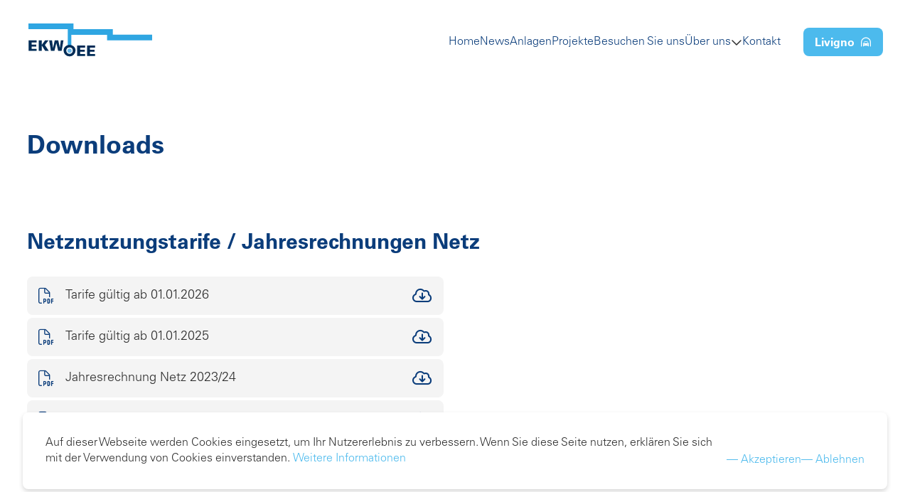

--- FILE ---
content_type: text/html; charset=UTF-8
request_url: https://www.ekwstrom.ch/downloads
body_size: 7782
content:
<!DOCTYPE html>
<html lang="de" dir="ltr" prefix="content: http://purl.org/rss/1.0/modules/content/  dc: http://purl.org/dc/terms/  foaf: http://xmlns.com/foaf/0.1/  og: http://ogp.me/ns#  rdfs: http://www.w3.org/2000/01/rdf-schema#  schema: http://schema.org/  sioc: http://rdfs.org/sioc/ns#  sioct: http://rdfs.org/sioc/types#  skos: http://www.w3.org/2004/02/skos/core#  xsd: http://www.w3.org/2001/XMLSchema# ">
<head>
  <meta charset="utf-8" />
<meta name="Generator" content="Drupal 9 (https://www.drupal.org)" />
<meta name="MobileOptimized" content="width" />
<meta name="HandheldFriendly" content="true" />
<meta name="viewport" content="width=device-width, initial-scale=1.0" />
<link rel="icon" href="/themes/custom/ekw/favicon.ico" type="image/vnd.microsoft.icon" />
<link rel="alternate" hreflang="de" href="https://www.ekwstrom.ch/downloads" />
<link rel="canonical" href="https://www.ekwstrom.ch/downloads" />
<link rel="shortlink" href="https://www.ekwstrom.ch/node/27" />
<script src="/sites/default/files/google_tag/google_tag_manager/google_tag.script.js?t8ntmx" defer></script>

    <title>Downloads | Engadiner Kraftwerke</title>
    <meta name="viewport" content="width=device-width, initial-scale=1.0">
    <script src="https://cdnjs.cloudflare.com/ajax/libs/Chart.js/2.5.0/Chart.js"></script>
    <link rel="preconnect" href="https://www.googletagmanager.com">
    <link rel="preload" href="/themes/custom/ekw/fonts/05a79c4b-9e9d-46e4-9d4b-610be05371c4.woff" as="font" type="font/woff" crossorigin />
    <link rel="preload" href="/themes/custom/ekw/fonts/8a711a0d-3f17-4bfe-887b-6229858332b3.woff2" as="font" type="font/woff2" crossorigin />
    <link rel="preload" href="/themes/custom/ekw/fonts/be036722-04bf-4866-b4c2-141ab9b2bf90.woff" as="font" type="font/woff" crossorigin />
    <link rel="preload" href="/themes/custom/ekw/fonts/fccb03f1-1b0d-4b49-b44f-f66b2cd4b6dc.woff2" as="font" type="font/woff2" crossorigin />
    <link rel="stylesheet" media="all" href="/core/assets/vendor/normalize-css/normalize.css?t8ntmx" />
<link rel="stylesheet" media="all" href="/core/misc/normalize-fixes.css?t8ntmx" />
<link rel="stylesheet" media="all" href="/modules/contrib/ajax_loader/css/throbber-general.css?t8ntmx" />
<link rel="stylesheet" media="all" href="/core/modules/system/css/components/ajax-progress.module.css?t8ntmx" />
<link rel="stylesheet" media="all" href="/core/modules/system/css/components/align.module.css?t8ntmx" />
<link rel="stylesheet" media="all" href="/core/modules/system/css/components/autocomplete-loading.module.css?t8ntmx" />
<link rel="stylesheet" media="all" href="/core/modules/system/css/components/fieldgroup.module.css?t8ntmx" />
<link rel="stylesheet" media="all" href="/core/modules/system/css/components/container-inline.module.css?t8ntmx" />
<link rel="stylesheet" media="all" href="/core/modules/system/css/components/clearfix.module.css?t8ntmx" />
<link rel="stylesheet" media="all" href="/core/modules/system/css/components/details.module.css?t8ntmx" />
<link rel="stylesheet" media="all" href="/core/modules/system/css/components/hidden.module.css?t8ntmx" />
<link rel="stylesheet" media="all" href="/core/modules/system/css/components/item-list.module.css?t8ntmx" />
<link rel="stylesheet" media="all" href="/core/modules/system/css/components/js.module.css?t8ntmx" />
<link rel="stylesheet" media="all" href="/core/modules/system/css/components/nowrap.module.css?t8ntmx" />
<link rel="stylesheet" media="all" href="/core/modules/system/css/components/position-container.module.css?t8ntmx" />
<link rel="stylesheet" media="all" href="/core/modules/system/css/components/progress.module.css?t8ntmx" />
<link rel="stylesheet" media="all" href="/core/modules/system/css/components/reset-appearance.module.css?t8ntmx" />
<link rel="stylesheet" media="all" href="/core/modules/system/css/components/resize.module.css?t8ntmx" />
<link rel="stylesheet" media="all" href="/core/modules/system/css/components/sticky-header.module.css?t8ntmx" />
<link rel="stylesheet" media="all" href="/core/modules/system/css/components/system-status-counter.css?t8ntmx" />
<link rel="stylesheet" media="all" href="/core/modules/system/css/components/system-status-report-counters.css?t8ntmx" />
<link rel="stylesheet" media="all" href="/core/modules/system/css/components/system-status-report-general-info.css?t8ntmx" />
<link rel="stylesheet" media="all" href="/core/modules/system/css/components/tabledrag.module.css?t8ntmx" />
<link rel="stylesheet" media="all" href="/core/modules/system/css/components/tablesort.module.css?t8ntmx" />
<link rel="stylesheet" media="all" href="/core/modules/system/css/components/tree-child.module.css?t8ntmx" />
<link rel="stylesheet" media="all" href="/modules/contrib/eu_cookie_compliance/css/eu_cookie_compliance.bare.css?t8ntmx" />
<link rel="stylesheet" media="all" href="/modules/contrib/ajax_loader/css/wave.css?t8ntmx" />
<link rel="stylesheet" media="all" href="/modules/contrib/extlink/extlink.css?t8ntmx" />
<link rel="stylesheet" media="all" href="/modules/contrib/paragraphs/css/paragraphs.unpublished.css?t8ntmx" />
<link rel="stylesheet" media="all" href="/themes/custom/ekw/assets/css/ekw.style.css?t8ntmx" />
<link rel="stylesheet" media="all" href="/themes/custom/ekw/assets/css/components/paragraphs/download.css?t8ntmx" />
<link rel="stylesheet" media="all" href="/themes/custom/ekw/assets/css/components/navigation/main_menu.css?t8ntmx" />

    <script src="https://kit.fontawesome.com/44b7cd7dca.js" async crossorigin="anonymous"></script>

    <link rel="apple-touch-icon" sizes="57x57" href="/themes/custom/ekw/apple-icon-57x57.png">
    <link rel="apple-touch-icon" sizes="60x60" href="/themes/custom/ekw/apple-icon-60x60.png">
    <link rel="apple-touch-icon" sizes="72x72" href="/themes/custom/ekw/apple-icon-72x72.png">
    <link rel="apple-touch-icon" sizes="76x76" href="/themes/custom/ekw/apple-icon-76x76.png">
    <link rel="apple-touch-icon" sizes="114x114" href="/themes/custom/ekw/apple-icon-114x114.png">
    <link rel="apple-touch-icon" sizes="120x120" href="/themes/custom/ekw/apple-icon-120x120.png">
    <link rel="apple-touch-icon" sizes="144x144" href="/themes/custom/ekw/apple-icon-144x144.png">
    <link rel="apple-touch-icon" sizes="152x152" href="/themes/custom/ekw/apple-icon-152x152.png">
    <link rel="apple-touch-icon" sizes="180x180" href="/themes/custom/ekw/apple-icon-180x180.png">
    <link rel="icon" type="image/png" sizes="192x192" href="/themes/custom/ekw/android-icon-192x192.png">
    <link rel="icon" type="image/png" sizes="32x32" href="/themes/custom/ekw/favicon-32x32.png">
    <link rel="icon" type="image/png" sizes="96x96" href="/themes/custom/ekw/favicon-96x96.png">
    <link rel="icon" type="image/png" sizes="16x16" href="/themes/custom/ekw/favicon-16x16.png">
    <link rel="manifest" href="/themes/custom/ekw/manifest.json">
    <meta name="msapplication-TileColor" content="#2FA6E2">
    <meta name="msapplication-TileImage" content="/themes/custom/ekw/ms-icon-144x144.png">
    <meta name="theme-color" content="#2FA6E2">
    <meta name="viewport" content="width=device-width, initial-scale=1.0, maximum-scale=1.0, user-scalable=0">
</head>
<body class="path-node page-node-type-page border-radius">
<a href="#main-content" class="visually-hidden focusable skip-link">
  Direkt zum Inhalt
</a>
<noscript><iframe src="https://www.googletagmanager.com/ns.html?id=GTM-5BDN9MB" height="0" width="0" style="display:none;visibility:hidden"></iframe></noscript>
  <div class="dialog-off-canvas-main-canvas" data-off-canvas-main-canvas>
    <div class="layout-container">

  <div class="page-header page ">
    <div class="centercontent flex">
      <header role="banner">
          <div class="region region-header">
    <div id="block-ekw-branding">
  
    
        <a class="logo" href="/" rel="home">
      <img src="/themes/custom/ekw/logo.svg" alt="Startseite" />
    </a>
  </div>

  </div>

      </header>

      <div class="menu-wrapper flex">
          <div class="region region-primary-menu">
    <nav role="navigation" aria-labelledby="block-ekw-main-menu-menu" id="block-ekw-main-menu">
            
  <h2 class="visually-hidden" id="block-ekw-main-menu-menu">Hauptnavigation</h2>
  

        
        <ul class="menu flex">
                  <li class="menu-item">
                  <a href="/startseite" data-drupal-link-system-path="node/11">Home</a>
              </li>
                <li class="menu-item">
                  <a href="/news" data-drupal-link-system-path="node/17">News</a>
              </li>
                <li class="menu-item">
                  <a href="/anlagen" data-drupal-link-system-path="node/7">Anlagen</a>
              </li>
                <li class="menu-item">
                  <a href="/projekte" data-drupal-link-system-path="node/18">Projekte</a>
              </li>
                <li class="menu-item">
                  <a href="/faszination-wasserkraft" data-drupal-link-system-path="node/13">Besuchen Sie uns</a>
              </li>
                <li class="menu-item menu-item--expanded">
                  <div class="flex">
            <a href="/organe">Über uns</a>
            <i class="far fa-chevron-down"></i>
          </div>
                    <ul class="menu">
                    <li class="menu-item">
                  <a href="/organe" data-drupal-link-system-path="node/15">Organe</a>
              </li>
                <li class="menu-item">
                  <a href="/aktionariat" data-drupal-link-system-path="node/99">Aktionariat</a>
              </li>
                <li class="menu-item">
                  <a href="/geschichte" data-drupal-link-system-path="node/16">Geschichte</a>
              </li>
                <li class="menu-item">
                  <a href="/ekw-als-arbeitgeberin" data-drupal-link-system-path="node/41">EKW als Arbeitgeberin</a>
              </li>
                <li class="menu-item">
                  <a href="/lehre-bei-ekw" data-drupal-link-system-path="node/55">Lehre bei EKW</a>
              </li>
                <li class="menu-item">
                  <a href="/sponsoring" data-drupal-link-system-path="node/56">Sponsoring</a>
              </li>
                <li class="menu-item">
                  <a href="/jobs-und-lehrstellen" data-drupal-link-system-path="node/23">Jobs</a>
              </li>
      </ul>
    
              </li>
                <li class="menu-item">
                  <a href="/kontakt" data-drupal-link-system-path="node/19">Kontakt</a>
              </li>
      </ul>
    


  </nav>
<nav role="navigation" aria-labelledby="block-livigno-menu" id="block-livigno">
            
  <h2 class="visually-hidden" id="block-livigno-menu">Livigno</h2>
  

        
        <ul class="menu flex">
                  <li class="menu-item menu-item--expanded">
                  <div class="flex button">
            <span class="text">Livigno</span>
            <svg width="1em" height="1em" id="Ebene_1" data-name="Ebene 1" xmlns="http://www.w3.org/2000/svg" viewBox="0 0 43.8 43.8"><defs><style>.color{fill:#ffffff;}</style></defs><path class="color" d="M37.92,12.77l-.23-.33c-.25-.35-.5-.7-.77-1l-.3-.36c-.41-.48-.76-.87-1.12-1.22a15.35,15.35,0,0,0-1.21-1.11l-.37-.3c-.34-.27-.68-.53-1-.77l-.34-.24a19.17,19.17,0,0,0-21.3,0l-.34.24c-.35.24-.69.5-1,.77l-.36.3c-.48.4-.87.75-1.23,1.11s-.7.74-1.1,1.22c-.09.09-.16.19-.31.37-.26.33-.52.68-.77,1l-.23.33A19.16,19.16,0,0,0,2.65,23.42V37.94a1.69,1.69,0,1,0,3.37,0V23.42a15.88,15.88,0,0,1,31.76,0V37.94a1.68,1.68,0,1,0,3.36,0V23.42A19.08,19.08,0,0,0,37.92,12.77Z"/><path class="color" d="M33.26,26.57H31.17l-1.62-4.38A4.56,4.56,0,0,0,27,20H16.82a4.39,4.39,0,0,0-2.56,2.22l-1.62,4.38h-2.1a.27.27,0,0,0-.27.28v.87a.3.3,0,0,0,.27.31h1.23a9.88,9.88,0,0,0-1.07,1.62c0,2.65,0,5.3,0,8a1.28,1.28,0,0,0,1.26,1.27h.87a1.28,1.28,0,0,0,1.27-1.27V36H29.74v1.62A1.28,1.28,0,0,0,31,38.9h.87a1.28,1.28,0,0,0,1.26-1.27c0-2.68,0-5.33,0-8A9.28,9.28,0,0,0,32,28h1.23a.31.31,0,0,0,.28-.31v-.87A.27.27,0,0,0,33.26,26.57ZM15.68,22.82A1.74,1.74,0,0,1,17,21.71h9.76a1.81,1.81,0,0,1,1.34,1.11c.44,1.3,1,2.8,1.43,4.11H14.26C14.69,25.62,15.2,24.12,15.68,22.82Zm-1,9.8a1.43,1.43,0,1,1,1.42-1.43A1.41,1.41,0,0,1,14.69,32.62Zm14.42,0a1.43,1.43,0,0,1,0-2.85,1.43,1.43,0,0,1,0,2.85Z"/></svg>

          </div>
                    <ul class="menu">
                    <li class="menu-item">
                  <a href="https://www.tunnelticket.ch">– Ticketshop</a>
              </li>
      </ul>
    
              </li>
      </ul>
    


  </nav>

  </div>

        
        <div class="mobile_menu_toggle">
          <i class="fa-regular fa-bars fs-32 t-white"></i>
          <i class="hidden fa-regular fa-times fs-32 t-white"></i>
        </div>
      </div>
    </div>
    
  </div>

  <main role="main">
    <a id="main-content" tabindex="-1"></a>
    <div class="layout-content page-run">
        <div class="region region-pre-content">
    <div data-drupal-messages-fallback class="hidden"></div>

  </div>

        <div class="region region-content">
    <div id="block-ekw-content">
  
    
      <article role="article" about="/downloads" typeof="schema:WebPage" class="node node--type-page node--view-mode-full">
      <div class="image-wrapper">
      
    </div>
    <div class="content-wrapper mt-64">
    <div class="centercontent">
      <h1>
<span property="schema:name">Downloads</span>
</h1>
      <div class="mb-96"></div>
    </div>
          <div class="field field--name-field-content field--type-entity-reference-revisions field--label-hidden field__items">
              <div class="field__item">  <div id="paragraph--downloads"  class="paragraph paragraph--type--downloads paragraph--view-mode--default centercontent">
            <h2 class="field__label">Netznutzungstarife / Jahresrechnungen Netz</h2>
      <div class="field field--name-field-downloads field--type-entity-reference field--label-hidden field__items">
              <div class="field__item"><div>
  
    <div class="field field--name-field-media-file field--type-file field--label-visually_hidden">
    <h2 class="field__label visually-hidden">Datei</h2>
                  <div class="field__item">
<div class="file file--mime-application-pdf file--application-pdf flex"><a href="/sites/default/files/downloads/Netznutzungstarife%202026.pdf">Tarife gültig ab 01.01.2026<i class="far fa-cloud-download"></i></a></div>
</div>
              </div>

</div>
</div>
              <div class="field__item"><div>
  
    <div class="field field--name-field-media-file field--type-file field--label-visually_hidden">
    <h2 class="field__label visually-hidden">Datei</h2>
                  <div class="field__item">
<div class="file file--mime-application-pdf file--application-pdf flex"><a href="/sites/default/files/downloads/Engadiner%20Kraftwerke%20AG%20-%20Netznutzungstarife%202025.pdf">Tarife gültig ab 01.01.2025<i class="far fa-cloud-download"></i></a></div>
</div>
              </div>

</div>
</div>
              <div class="field__item"><div>
  
    <div class="field field--name-field-media-file field--type-file field--label-visually_hidden">
    <h2 class="field__label visually-hidden">Datei</h2>
                  <div class="field__item">
<div class="file file--mime-application-pdf file--application-pdf flex"><a href="/sites/default/files/downloads/Jahresrechnung%20Netz%20EKW%202023_24.pdf">Jahresrechnung Netz 2023/24<i class="far fa-cloud-download"></i></a></div>
</div>
              </div>

</div>
</div>
              <div class="field__item"><div>
  
    <div class="field field--name-field-media-file field--type-file field--label-visually_hidden">
    <h2 class="field__label visually-hidden">Datei</h2>
                  <div class="field__item">
<div class="file file--mime-application-pdf file--application-pdf flex"><a href="/sites/default/files/downloads/Engadiner%20Kraftwerke%20AG%20-%20Jahresrechnung%20NETZ%202022_23.pdf">Jahresrechnung Netz 2022/23<i class="far fa-cloud-download"></i></a></div>
</div>
              </div>

</div>
</div>
          </div>
  
      </div>
</div>
              <div class="field__item">  <div id="paragraph--downloads"  class="paragraph paragraph--type--downloads paragraph--view-mode--default centercontent">
            <h2 class="field__label">Geschäftsberichte</h2>
      <div class="field field--name-field-downloads field--type-entity-reference field--label-hidden field__items">
              <div class="field__item"><div>
  
    <div class="field field--name-field-media-file field--type-file field--label-visually_hidden">
    <h2 class="field__label visually-hidden">Datei</h2>
                  <div class="field__item">
<div class="file file--mime-application-pdf file--application-pdf flex"><a href="/sites/default/files/downloads/70.%20Geschaeftsbericht_Website.pdf">70. Geschäftsbericht 2023/24<i class="far fa-cloud-download"></i></a></div>
</div>
              </div>

</div>
</div>
              <div class="field__item"><div>
  
    <div class="field field--name-field-media-file field--type-file field--label-visually_hidden">
    <h2 class="field__label visually-hidden">Datei</h2>
                  <div class="field__item">
<div class="file file--mime-application-pdf file--application-pdf flex"><a href="/sites/default/files/downloads/VR-23%20022%2069.%20Geschaeftsbericht%202022-23_def.%20in%20Webqualit%C3%A4t%20komprimiert.pdf">69. Geschäftsbericht 2022/23<i class="far fa-cloud-download"></i></a></div>
</div>
              </div>

</div>
</div>
              <div class="field__item"><div>
  
    <div class="field field--name-field-media-file field--type-file field--label-visually_hidden">
    <h2 class="field__label visually-hidden">Datei</h2>
                  <div class="field__item">
<div class="file file--mime-application-pdf file--application-pdf flex"><a href="/sites/default/files/downloads/VR-22%20018%2068.%20Gesch%C3%A4ftsbericht_def.%20in%20Webqualit%C3%A4t.pdf">68. Geschäftsbericht 2021/22<i class="far fa-cloud-download"></i></a></div>
</div>
              </div>

</div>
</div>
              <div class="field__item"><div>
  
    <div class="field field--name-field-media-file field--type-file field--label-visually_hidden">
    <h2 class="field__label visually-hidden">Datei</h2>
                  <div class="field__item">
<div class="file file--mime-application-pdf file--application-pdf flex"><a href="/sites/default/files/downloads/67._Geschaeftsbericht%20201021.pdf">67. Geschäftsbericht 2020/21<i class="far fa-cloud-download"></i></a></div>
</div>
              </div>

</div>
</div>
              <div class="field__item"><div>
  
    <div class="field field--name-field-media-file field--type-file field--label-visually_hidden">
    <h2 class="field__label visually-hidden">Datei</h2>
                  <div class="field__item">
<div class="file file--mime-application-pdf file--application-pdf flex"><a href="/sites/default/files/downloads/66._Geschaeftsbericht%20201920.pdf">66. Geschäftsbericht 2019/20<i class="far fa-cloud-download"></i></a></div>
</div>
              </div>

</div>
</div>
              <div class="field__item"><div>
  
    <div class="field field--name-field-media-file field--type-file field--label-visually_hidden">
    <h2 class="field__label visually-hidden">Datei</h2>
                  <div class="field__item">
<div class="file file--mime-application-pdf file--application-pdf flex"><a href="/sites/default/files/downloads/65._Geschaeftsbericht_2018-19.pdf">65. Geschäftsbericht 2018/19<i class="far fa-cloud-download"></i></a></div>
</div>
              </div>

</div>
</div>
              <div class="field__item"><div>
  
    <div class="field field--name-field-media-file field--type-file field--label-visually_hidden">
    <h2 class="field__label visually-hidden">Datei</h2>
                  <div class="field__item">
<div class="file file--mime-application-pdf file--application-pdf flex"><a href="/sites/default/files/downloads/64._Geschaeftsbericht_2017-18.pdf">64. Geschäftsbericht 2017/18<i class="far fa-cloud-download"></i></a></div>
</div>
              </div>

</div>
</div>
              <div class="field__item"><div>
  
    <div class="field field--name-field-media-file field--type-file field--label-visually_hidden">
    <h2 class="field__label visually-hidden">Datei</h2>
                  <div class="field__item">
<div class="file file--mime-application-pdf file--application-pdf flex"><a href="/sites/default/files/downloads/63._Geschaeftsbericht_def._in_Webqualitaet_V1.33.pdf">63. Geschäftsbericht 2016/17<i class="far fa-cloud-download"></i></a></div>
</div>
              </div>

</div>
</div>
              <div class="field__item"><div>
  
    <div class="field field--name-field-media-file field--type-file field--label-visually_hidden">
    <h2 class="field__label visually-hidden">Datei</h2>
                  <div class="field__item">
<div class="file file--mime-application-pdf file--application-pdf flex"><a href="/sites/default/files/downloads/62._Geschaeftsbericht__def._in_Webqualitae_V1.21.pdf">62. Geschäftsbericht 2015/16<i class="far fa-cloud-download"></i></a></div>
</div>
              </div>

</div>
</div>
              <div class="field__item"><div>
  
    <div class="field field--name-field-media-file field--type-file field--label-visually_hidden">
    <h2 class="field__label visually-hidden">Datei</h2>
                  <div class="field__item">
<div class="file file--mime-application-pdf file--application-pdf flex"><a href="/sites/default/files/downloads/61._Geschaeftsbericht_2014_15.pdf">61. Geschäftsbericht 2014/15<i class="far fa-cloud-download"></i></a></div>
</div>
              </div>

</div>
</div>
              <div class="field__item"><div>
  
    <div class="field field--name-field-media-file field--type-file field--label-visually_hidden">
    <h2 class="field__label visually-hidden">Datei</h2>
                  <div class="field__item">
<div class="file file--mime-application-pdf file--application-pdf flex"><a href="/sites/default/files/downloads/60._Geschaeftsbericht_2013-14_der_Engadiner_Kraftwerke_AG.pdf">60. Geschäftsbericht 2013/14<i class="far fa-cloud-download"></i></a></div>
</div>
              </div>

</div>
</div>
              <div class="field__item"><div>
  
    <div class="field field--name-field-media-file field--type-file field--label-visually_hidden">
    <h2 class="field__label visually-hidden">Datei</h2>
                  <div class="field__item">
<div class="file file--mime-application-pdf file--application-pdf flex"><a href="/sites/default/files/downloads/59._Geschaeftsbericht_2012_13_gut_zum_Dru_V1.0.pdf">59. Geschäftsbericht 2012/13<i class="far fa-cloud-download"></i></a></div>
</div>
              </div>

</div>
</div>
          </div>
  
      </div>
</div>
              <div class="field__item">  <div id="paragraph--downloads"  class="paragraph paragraph--type--downloads paragraph--view-mode--default centercontent">
            <h2 class="field__label">Publikationen</h2>
      <div class="field field--name-field-downloads field--type-entity-reference field--label-hidden field__items">
              <div class="field__item"><div>
  
    <div class="field field--name-field-media-file field--type-file field--label-visually_hidden">
    <h2 class="field__label visually-hidden">Datei</h2>
                  <div class="field__item">
<div class="file file--mime-application-pdf file--application-pdf flex"><a href="/sites/default/files/downloads/Prospekt%20EKW%20stellt%20sich%20vor.pdf">Prospekt EKW stellt sich vor:  Energie aus den Engadiner Bergen<i class="far fa-cloud-download"></i></a></div>
</div>
              </div>

</div>
</div>
              <div class="field__item"><div>
  
    <div class="field field--name-field-media-file field--type-file field--label-visually_hidden">
    <h2 class="field__label visually-hidden">Datei</h2>
                  <div class="field__item">
<div class="file file--mime-application-pdf file--application-pdf flex"><a href="/sites/default/files/downloads/Prospekt%20zum%20Jubil%C3%A4um.pdf">Prospekt zum Jubiläum: Natürlich Energie aus Wasserkraft<i class="far fa-cloud-download"></i></a></div>
</div>
              </div>

</div>
</div>
              <div class="field__item"><div>
  
    <div class="field field--name-field-media-file field--type-file field--label-visually_hidden">
    <h2 class="field__label visually-hidden">Datei</h2>
                  <div class="field__item">
<div class="file file--mime-application-pdf file--application-pdf flex"><a href="/sites/default/files/downloads/Prospekt_Retrofit_Punt_dal_Gall_25.02.2016_0.pdf">Prospekt zum Projekt Retrofit Punt dal Gall<i class="far fa-cloud-download"></i></a></div>
</div>
              </div>

</div>
</div>
          </div>
  
      </div>
</div>
              <div class="field__item">  <div id="paragraph--downloads"  class="paragraph paragraph--type--downloads paragraph--view-mode--default centercontent">
            <h2 class="field__label">Flyer</h2>
      <div class="field field--name-field-downloads field--type-entity-reference field--label-hidden field__items">
              <div class="field__item"><div>
  
    <div class="field field--name-field-media-file field--type-file field--label-visually_hidden">
    <h2 class="field__label visually-hidden">Datei</h2>
                  <div class="field__item">
<div class="file file--mime-application-pdf file--application-pdf flex"><a href="/sites/default/files/downloads/Flyer%20EKW%20F%C3%BChrungen%20Allgemein.pdf">Flyer Kraftwerksführungen Allgemein<i class="far fa-cloud-download"></i></a></div>
</div>
              </div>

</div>
</div>
              <div class="field__item"><div>
  
    <div class="field field--name-field-media-file field--type-file field--label-visually_hidden">
    <h2 class="field__label visually-hidden">Datei</h2>
                  <div class="field__item">
<div class="file file--mime-application-pdf file--application-pdf flex"><a href="/sites/default/files/downloads/Flyer%20F%C3%BChrungen%20Schulen%20in%20Deutsch%20und%20R%C3%A4toromanisch.pdf">Flyer Kraftwerksführungen Schulen<i class="far fa-cloud-download"></i></a></div>
</div>
              </div>

</div>
</div>
              <div class="field__item"><div>
  
    <div class="field field--name-field-media-file field--type-file field--label-visually_hidden">
    <h2 class="field__label visually-hidden">Datei</h2>
                  <div class="field__item">
<div class="file file--mime-application-pdf file--application-pdf flex"><a href="/sites/default/files/downloads/Infoplakat%20Gefahr%20an%20genutzten%20Gew%C3%A4ssern.pdf">Infoplakat Gefahr an genutzten Gewässern<i class="far fa-cloud-download"></i></a></div>
</div>
              </div>

</div>
</div>
          </div>
  
      </div>
</div>
              <div class="field__item">  <div id="paragraph--downloads"  class="paragraph paragraph--type--downloads paragraph--view-mode--default centercontent">
            <h2 class="field__label">Logo</h2>
      <div class="field field--name-field-downloads field--type-entity-reference field--label-hidden field__items">
              <div class="field__item"><div>
  
    <div class="field field--name-field-media-file field--type-file field--label-visually_hidden">
    <h2 class="field__label visually-hidden">Datei</h2>
                  <div class="field__item">
<div class="file file--mime-image-jpeg file--image flex"><a href="/sites/default/files/downloads/EKW_Logo.jpg">EKW Logo.jpg<i class="far fa-cloud-download"></i></a></div>
</div>
              </div>

</div>
</div>
              <div class="field__item"><div>
  
    <div class="field field--name-field-media-file field--type-file field--label-visually_hidden">
    <h2 class="field__label visually-hidden">Datei</h2>
                  <div class="field__item">
<div class="file file--mime-application-postscript file--general flex"><a href="/sites/default/files/downloads/Logo%20EKW%20NEU_f%C3%BCr%20vierfarbigen%20Druck%20V1.0.eps">EKW Logo für Druck.eps<i class="far fa-cloud-download"></i></a></div>
</div>
              </div>

</div>
</div>
              <div class="field__item"><div>
  
    <div class="field field--name-field-media-file field--type-file field--label-visually_hidden">
    <h2 class="field__label visually-hidden">Datei</h2>
                  <div class="field__item">
<div class="file file--mime-image-jpeg file--image flex"><a href="/sites/default/files/downloads/EKW_Logo-Name.jpg">EKW Logo mit Text.jpg<i class="far fa-cloud-download"></i></a></div>
</div>
              </div>

</div>
</div>
              <div class="field__item"><div>
  
    <div class="field field--name-field-media-file field--type-file field--label-visually_hidden">
    <h2 class="field__label visually-hidden">Datei</h2>
                  <div class="field__item">
<div class="file file--mime-application-postscript file--general flex"><a href="/sites/default/files/downloads/Logo%20EKW%20NEU%20mit%20Text_f%C3%BCr%20vierfarbigen%20D%20V1.0.eps">EKW Logo mit Text für Druck.eps<i class="far fa-cloud-download"></i></a></div>
</div>
              </div>

</div>
</div>
          </div>
  
      </div>
</div>
              <div class="field__item">  <div id="paragraph--downloads"  class="paragraph paragraph--type--downloads paragraph--view-mode--default centercontent">
            <h2 class="field__label">Allgemeine Einkaufsbedingungen</h2>
      <div class="field field--name-field-downloads field--type-entity-reference field--label-hidden field__items">
              <div class="field__item"><div>
  
    <div class="field field--name-field-media-file field--type-file field--label-visually_hidden">
    <h2 class="field__label visually-hidden">Datei</h2>
                  <div class="field__item">
<div class="file file--mime-application-pdf file--application-pdf flex"><a href="/sites/default/files/downloads/PL-19_052_Allgemeine_Einkaufsbedingungen__AEB_-_EK.pdf">Allgemeine Einkaufsbedingungen EKW<i class="far fa-cloud-download"></i></a></div>
</div>
              </div>

</div>
</div>
          </div>
  
      </div>
</div>
          </div>
  
  </div>
</article>

  </div>

  </div>

      
    </div>
  </main>

  <footer role="contentinfo" class="footer">
    <div class="centercontent">
      
    </div>
    <div class="flex centercontent">
        <div class="region region-footer-1">
    <div id="block-footerkontakt">
  
    
                  <div class="field field--name-body field--type-text-with-summary field--label-hidden field__item"><p><strong>Engadiner Kraftwerke AG</strong></p>

<p>Muglinè 29<br />
7530 Zernez</p>

<p>+41 81 851 43 11</p>

<p><a href="mailto: info@ekwstrom.ch">info@ekwstrom.ch</a></p>
</div>
      
  </div>
<nav role="navigation" aria-labelledby="block-socialmedia-menu" id="block-socialmedia">
            
  <h2 class="visually-hidden" id="block-socialmedia-menu">Social Media</h2>
  

        
        <ul class="menu social-media">
                      <li class="menu-item fs-26 inv">
          <a target="_blank" href="https://ch.linkedin.com/company/engadiner-kraftwerke-ag"><i class="fs-30 fa-brands fa-linkedin"></i></a>
                  </li>
          </ul>
  

  </nav>

  </div>

        <div class="region region-footer-2">
    <nav role="navigation" aria-labelledby="block-ekw-footer-menu" id="block-ekw-footer">
            
  <h2 class="visually-hidden" id="block-ekw-footer-menu">Fußzeilenmenü</h2>
  

        
              <ul>
              <li>
        <a href="/medienmitteilungen" data-drupal-link-system-path="node/20">Medien</a>
              </li>
          <li>
        <a href="/downloads" data-drupal-link-system-path="node/27" class="is-active">Downloads</a>
              </li>
          <li>
        <a href="/jobs-und-lehrstellen" data-drupal-link-system-path="node/23">Jobs</a>
              </li>
        </ul>
  


  </nav>

  </div>

        <div class="region region-footer-3">
    <nav role="navigation" aria-labelledby="block-fusszeile2-menu" id="block-fusszeile2">
            
  <h2 class="visually-hidden" id="block-fusszeile2-menu">Fußzeile 2</h2>
  

        
              <ul>
              <li>
        <a href="/kontakt" data-drupal-link-system-path="node/19">Kontakt</a>
              </li>
          <li>
        <a href="/impressum" data-drupal-link-system-path="node/26">Impressum</a>
              </li>
          <li>
        <a href="/datenschutzerklaerung" data-drupal-link-system-path="node/24">Datenschutzerklärung</a>
              </li>
        </ul>
  


  </nav>

  </div>

    </div>
  </footer>
</div>

  </div>


<script type="application/json" data-drupal-selector="drupal-settings-json">{"path":{"baseUrl":"\/","scriptPath":null,"pathPrefix":"","currentPath":"node\/27","currentPathIsAdmin":false,"isFront":false,"currentLanguage":"de"},"pluralDelimiter":"\u0003","suppressDeprecationErrors":true,"ajaxPageState":{"libraries":"ajax_loader\/ajax_loader.throbber,core\/normalize,ekw\/download,ekw\/global-styling,ekw\/menu,eu_cookie_compliance\/eu_cookie_compliance_bare,extlink\/drupal.extlink,paragraphs\/drupal.paragraphs.unpublished,system\/base,vdct_fontawesome\/fontawesome","theme":"ekw","theme_token":null},"ajaxTrustedUrl":[],"ajaxLoader":{"markup":"\u003Cdiv class=\u0022ajax-throbber sk-wave\u0022\u003E\n              \u003Cdiv class=\u0022sk-wave-rect\u0022\u003E\u003C\/div\u003E\n              \u003Cdiv class=\u0022sk-wave-rect\u0022\u003E\u003C\/div\u003E\n              \u003Cdiv class=\u0022sk-wave-rect\u0022\u003E\u003C\/div\u003E\n              \u003Cdiv class=\u0022sk-wave-rect\u0022\u003E\u003C\/div\u003E\n            \u003C\/div\u003E","hideAjaxMessage":false,"alwaysFullscreen":false,"throbberPosition":"body"},"clientside_validation_jquery":{"validate_all_ajax_forms":2,"force_validate_on_blur":false,"messages":{"required":"Diese Feld ist erforderlich.","remote":"Please fix this field.","email":"Bitte geben Sie eine g\u00fcltige E-Mail-Adresse ein.","url":"Bitte eine g\u00fcltige URL eingeben","date":"Please enter a valid date.","dateISO":"Please enter a valid date (ISO).","number":"Please enter a valid number.","digits":"Please enter only digits.","equalTo":"Please enter the same value again.","maxlength":"Please enter no more than {0} characters.","minlength":"Please enter at least {0} characters.","rangelength":"Please enter a value between {0} and {1} characters long.","range":"Please enter a value between {0} and {1}.","max":"Please enter a value less than or equal to {0}.","min":"Please enter a value greater than or equal to {0}.","step":"Please enter a multiple of {0}."}},"data":{"extlink":{"extTarget":true,"extTargetNoOverride":false,"extNofollow":true,"extNoreferrer":true,"extFollowNoOverride":true,"extClass":"0","extLabel":"(Link ist extern)","extImgClass":false,"extSubdomains":true,"extExclude":"","extInclude":".*\\.pdf","extCssExclude":"","extCssExplicit":"","extAlert":false,"extAlertText":"Dieser Link f\u00fchrt Sie zu einer externen Website. Wir sind nicht f\u00fcr deren Inhalte verantwortlich.","mailtoClass":"0","mailtoLabel":"(Link sendet E-Mail)","extUseFontAwesome":false,"extIconPlacement":"append","extFaLinkClasses":"fa fa-external-link","extFaMailtoClasses":"fa fa-envelope-o","whitelistedDomains":[]}},"eu_cookie_compliance":{"cookie_policy_version":"1.0.0","popup_enabled":true,"popup_agreed_enabled":false,"popup_hide_agreed":false,"popup_clicking_confirmation":false,"popup_scrolling_confirmation":false,"popup_html_info":"\u003Cdiv aria-labelledby=\u0022popup-text\u0022  class=\u0022eu-cookie-compliance-banner eu-cookie-compliance-banner-info eu-cookie-compliance-banner--opt-in\u0022\u003E\n  \u003Cdiv class=\u0022popup-content info eu-cookie-compliance-content\u0022\u003E\n        \u003Cdiv id=\u0022popup-text\u0022 class=\u0022eu-cookie-compliance-message\u0022 role=\u0022document\u0022\u003E\n      \u003Cp\u003EAuf dieser Webseite werden Cookies eingesetzt, um Ihr Nutzererlebnis zu verbessern. Wenn Sie diese Seite nutzen, erkl\u00e4ren Sie sich mit der Verwendung von Cookies einverstanden. \u003Ca href=\u0022\/node\/24\u0022\u003EWeitere Informationen\u003C\/a\u003E\u003C\/p\u003E\n          \u003C\/div\u003E\n\n    \n    \u003Cdiv id=\u0022popup-buttons\u0022 class=\u0022eu-cookie-compliance-buttons\u0022\u003E\n            \u003Cbutton type=\u0022button\u0022 class=\u0022agree-button eu-cookie-compliance-secondary-button\u0022\u003E\u2014 Akzeptieren\u003C\/button\u003E\n              \u003Cbutton type=\u0022button\u0022 class=\u0022decline-button eu-cookie-compliance-default-button\u0022\u003E\u2014 Ablehnen\u003C\/button\u003E\n          \u003C\/div\u003E\n  \u003C\/div\u003E\n\u003C\/div\u003E","use_mobile_message":false,"mobile_popup_html_info":"\u003Cdiv aria-labelledby=\u0022popup-text\u0022  class=\u0022eu-cookie-compliance-banner eu-cookie-compliance-banner-info eu-cookie-compliance-banner--opt-in\u0022\u003E\n  \u003Cdiv class=\u0022popup-content info eu-cookie-compliance-content\u0022\u003E\n        \u003Cdiv id=\u0022popup-text\u0022 class=\u0022eu-cookie-compliance-message\u0022 role=\u0022document\u0022\u003E\n      \n          \u003C\/div\u003E\n\n    \n    \u003Cdiv id=\u0022popup-buttons\u0022 class=\u0022eu-cookie-compliance-buttons\u0022\u003E\n            \u003Cbutton type=\u0022button\u0022 class=\u0022agree-button eu-cookie-compliance-secondary-button\u0022\u003E\u2014 Akzeptieren\u003C\/button\u003E\n              \u003Cbutton type=\u0022button\u0022 class=\u0022decline-button eu-cookie-compliance-default-button\u0022\u003E\u2014 Ablehnen\u003C\/button\u003E\n          \u003C\/div\u003E\n  \u003C\/div\u003E\n\u003C\/div\u003E","mobile_breakpoint":768,"popup_html_agreed":false,"popup_use_bare_css":true,"popup_height":"auto","popup_width":"100%","popup_delay":1000,"popup_link":"\/datenschutzerklaerung","popup_link_new_window":true,"popup_position":false,"fixed_top_position":true,"popup_language":"de","store_consent":false,"better_support_for_screen_readers":false,"cookie_name":"","reload_page":false,"domain":"","domain_all_sites":true,"popup_eu_only":false,"popup_eu_only_js":false,"cookie_lifetime":100,"cookie_session":0,"set_cookie_session_zero_on_disagree":0,"disagree_do_not_show_popup":false,"method":"opt_in","automatic_cookies_removal":true,"allowed_cookies":"cookie-agreed","withdraw_markup":"\u003Cbutton type=\u0022button\u0022 class=\u0022eu-cookie-withdraw-tab\u0022\u003EDatenschutzeinstellungen\u003C\/button\u003E\n\u003Cdiv aria-labelledby=\u0022popup-text\u0022 class=\u0022eu-cookie-withdraw-banner\u0022\u003E\n  \u003Cdiv class=\u0022popup-content info eu-cookie-compliance-content\u0022\u003E\n    \u003Cdiv id=\u0022popup-text\u0022 class=\u0022eu-cookie-compliance-message\u0022 role=\u0022document\u0022\u003E\n      \u003Ch2\u003EWir verwenden Cookies auf dieser Website, um das Nutzungserlebnis zu verbessern\u003C\/h2\u003E\u003Cp\u003ESie haben uns Ihre Zustimmung gegeben, Cookies zu setzen.\u003C\/p\u003E\n    \u003C\/div\u003E\n    \u003Cdiv id=\u0022popup-buttons\u0022 class=\u0022eu-cookie-compliance-buttons\u0022\u003E\n      \u003Cbutton type=\u0022button\u0022 class=\u0022eu-cookie-withdraw-button \u0022\u003EZustimmung zur\u00fcckziehen\u003C\/button\u003E\n    \u003C\/div\u003E\n  \u003C\/div\u003E\n\u003C\/div\u003E","withdraw_enabled":false,"reload_options":0,"reload_routes_list":"","withdraw_button_on_info_popup":false,"cookie_categories":["essential","google"],"cookie_categories_details":{"essential":{"uuid":"42f041ce-bfa1-4e8e-9ef0-eb1b83bbbae4","langcode":"de","status":true,"dependencies":[],"id":"essential","label":"Essential","description":"","checkbox_default_state":"checked","weight":-9},"google":{"uuid":"8c72e180-8402-4805-bcbb-c82cd89c3ed9","langcode":"de","status":true,"dependencies":[],"id":"google","label":"Google","description":"Google Analtics, Google Tag Manager, Google Maps","checkbox_default_state":"unchecked","weight":-8}},"enable_save_preferences_button":true,"cookie_value_disagreed":"0","cookie_value_agreed_show_thank_you":"1","cookie_value_agreed":"2","containing_element":"body","settings_tab_enabled":false,"olivero_primary_button_classes":"","olivero_secondary_button_classes":"","close_button_action":"close_banner","open_by_default":true,"modules_allow_popup":true,"hide_the_banner":false,"geoip_match":true},"user":{"uid":0,"permissionsHash":"b38d7dd0064e95ff09d64416e2c4d080644494cb766497d34d8f8ee03ec95f74"}}</script>
<script src="/core/assets/vendor/jquery/jquery.min.js?v=3.6.3"></script>
<script src="/core/misc/polyfills/nodelist.foreach.js?v=9.5.9"></script>
<script src="/core/misc/polyfills/element.matches.js?v=9.5.9"></script>
<script src="/core/misc/polyfills/object.assign.js?v=9.5.9"></script>
<script src="/core/assets/vendor/css-escape/css.escape.js?v=1.5.1"></script>
<script src="/core/assets/vendor/es6-promise/es6-promise.auto.min.js?v=4.2.8"></script>
<script src="/core/assets/vendor/once/once.min.js?v=1.0.1"></script>
<script src="/core/assets/vendor/jquery-once/jquery.once.min.js?v=9.5.9"></script>
<script src="/core/misc/drupalSettingsLoader.js?v=9.5.9"></script>
<script src="/sites/default/files/languages/de_awRc8ZtfsypucKl6hz1GY-O9wl7OPxFLtXC6zJLghPM.js?t8ntmx"></script>
<script src="/core/misc/drupal.js?v=9.5.9"></script>
<script src="/core/misc/drupal.init.js?v=9.5.9"></script>
<script src="/core/misc/debounce.js?v=9.5.9"></script>
<script src="/core/assets/vendor/tabbable/index.umd.min.js?v=5.3.3"></script>
<script src="/core/misc/progress.js?v=9.5.9"></script>
<script src="/core/misc/jquery.once.bc.js?v=9.5.9"></script>
<script src="/core/assets/vendor/loadjs/loadjs.min.js?v=4.2.0"></script>
<script src="/core/modules/responsive_image/js/responsive_image.ajax.js?v=9.5.9"></script>
<script src="/core/misc/ajax.js?v=9.5.9"></script>
<script src="/modules/contrib/ajax_loader/js/ajax-throbber.js?v=1.x"></script>
<script src="/modules/contrib/extlink/extlink.js?v=9.5.9"></script>
<script src="/core/assets/vendor/js-cookie/js.cookie.min.js?v=3.0.1"></script>
<script src="/modules/contrib/eu_cookie_compliance/js/eu_cookie_compliance.min.js?v=9.5.9" defer></script>
<script src="/themes/custom/ekw/assets/js/components/navigation/main_menu.js?t8ntmx"></script>

</body>
</html>


--- FILE ---
content_type: text/css
request_url: https://www.ekwstrom.ch/themes/custom/ekw/assets/css/ekw.style.css?t8ntmx
body_size: 3229
content:
@charset "UTF-8";@font-face{font-family:Univers LT Light;font-variant:normal;font-weight:300;src:url(/themes/custom/ekw/fonts/fccb03f1-1b0d-4b49-b44f-f66b2cd4b6dc.woff2) format("woff2"),url(/themes/custom/ekw/fonts/be036722-04bf-4866-b4c2-141ab9b2bf90.woff) format("woff")}@font-face{-webkit-font-smoothing:antialiased;-moz-osx-font-smoothing:grayscale;font-family:Univers LT Bold;font-variant:normal;font-weight:700;src:url(/themes/custom/ekw/fonts/8a711a0d-3f17-4bfe-887b-6229858332b3.woff2) format("woff2"),url(/themes/custom/ekw/fonts/05a79c4b-9e9d-46e4-9d4b-610be05371c4.woff) format("woff")}body,html{color:#2e2e2e;font-family:Univers LT Light,Arial,Helvetica,sans-serif;font-size:16px;line-height:1.375em;max-width:100%;overflow:unset}body.fixed,html.fixed{overflow:hidden}@media screen and (min-width:768px){html{font-size:18px}}.title,h1,h2,h3,h4,h5,h6{color:#0b3d7b;font-family:Univers LT Bold,sans-serif;line-height:1.2em;margin:0}h1{font-size:36px;margin:32px 0}@media (max-width:1024px){h1{font-size:32px;margin:16px 0}}@media (max-width:768px){h1{font-size:24px}}.title{font-size:30px}@media (max-width:1024px){.title{font-size:24px}}@media (max-width:768px){.title{font-size:19px}}h2,h2.title{font-size:30px;margin:32px 0}@media (max-width:1024px){h2,h2.title{font-size:24px;margin:16px 0}}@media (max-width:768px){h2,h2.title{font-size:19px}}h3{font-size:24px}h4,h5,h6{font-size:18px}a{color:#4cbaed;font-family:Univers LT Bold,Arial,Helvetica,sans-serif;text-decoration:none}a:focus,a:hover{color:#0b3d7b}a:active{color:#2e2e2e}.link>a,a.link{cursor:pointer;display:block}.link>a:before,a.link:before{content:"—";margin-right:8px}p{margin:0;padding:0}p a{font-family:Univers LT Light}b,strong{font-family:Univers LT Bold,Arial,Helvetica,sans-serif}.inv,.inv a{color:#fff}ol{-webkit-margin-before:0;-webkit-margin-after:0;-webkit-margin-start:0;-webkit-margin-end:0;-webkit-padding-start:0;margin:0;margin-block-end:0;margin-block-start:0;margin-inline-end:0;margin-inline-start:0;padding:0;padding-inline-start:0}ul{list-style-type:none}ul,ul li{margin:0;padding:0}.centercontent{margin-left:auto;margin-right:auto;max-width:1220px;position:relative;width:94%}@media (max-width:768px){.centercontent{max-width:calc(100% - 64px);padding:0 32px;width:100%}}.centercontent .centercontent{max-width:100%;padding:0;width:100%}.fs-16{font-size:16px}.fs-16,.fs-18{line-height:1.625em}.fs-18{font-size:18px}.fs-20{font-size:20px}.fs-20,.fs-22{line-height:1.625em}.fs-22{font-size:22px}.fs-24{font-size:24px}.fs-24,.fs-26{line-height:1.625em}.fs-26{font-size:26px}.fs-28{font-size:28px}.fs-28,.fs-30{line-height:1.625em}.fs-30{font-size:30px}.fs-32{font-size:32px;line-height:1.625em}.mt-32{margin-top:32px}.mt-16{margin-top:16px}.mt-64{margin-top:64px}.mt-96{margin-top:96px}.mb-32{margin-bottom:32px}.mb-16{margin-bottom:16px}.mb-64{margin-bottom:64px}.mb-96{margin-bottom:96px}.mb-128{margin-bottom:128px}.br-8{border-radius:8px}.br-16{border-radius:16px}.br-32{border-radius:32px}img{height:auto;max-width:100%;width:100%}.flex{display:flex}.media--loading:before{background-color:#4cbaed}.clear{clear:both;display:block;float:none;height:0;margin:0;padding:0;position:relative;width:100%}.paragraph{margin-bottom:96px;position:relative}.page-menu-wrapper{background:#fff;box-shadow:-5px 0 6px #00000029;display:block;height:100vh;padding:32px;position:fixed;right:0;top:0;transform:translateX(100%);transition:all .2s cubic-bezier(.62,.28,.23,.99);width:320px;z-index:100}.page-menu-wrapper ol{margin:0;padding:0 0 0 20px}.page-menu-wrapper.open{transform:translateX(0)}.page-menu-wrapper.open h2{margin:0;padding:32px 0}.page-menu-wrapper.open ol{margin-left:25px}.page-menu-wrapper.open a{display:flex;font-size:18px;padding:10px 0}.page-menu-wrapper.open .action-buttons{display:none}.page-menu-trigger{align-items:center;background-color:#0b3d7b;border-radius:8px;bottom:20vh;box-shadow:0 0 12px #00000029;color:#fff;cursor:pointer;display:flex;height:45px;justify-content:center;position:fixed;right:137px;transition:all .2s cubic-bezier(.62,.28,.23,.99);width:45px;z-index:101}@media (max-width:1024px){.page-menu-trigger{bottom:42px;right:42px}}.page-menu-trigger:focus,.page-menu-trigger:hover{background:#4cbaed}.page-menu-trigger:active{background:#2e2e2e;color:#fff;transform:scale3d(.9,.9,1)}.page-menu-trigger.active .menu-opener{display:none}.page-menu-trigger.active .menu-closer{display:block!important}.page-menu-trigger .hidden{display:none!important}.j-loading{border-color:#0b3d7b}.ajax-throbber.sk-wave .sk-rect,.j-loading:before{background:#0b3d7b}.grid3{display:grid;gap:32px;grid-template-columns:repeat(3,1fr)}@media (max-width:1024px){.grid3{grid-template-columns:repeat(2,1fr)}}@media (max-width:768px){.grid3{grid-template-columns:minmax(0,1fr)}}.grid2{display:grid;gap:32px;grid-template-columns:repeat(2,1fr)}@media (max-width:1024px){.grid2{grid-template-columns:repeat(2,1fr)}}@media (max-width:768px){.grid2{grid-template-columns:minmax(0,1fr)}}.juicer-feed{margin-bottom:64px;min-height:350px}.node--view-mode-full .content-wrapper>.field--name-body{margin-bottom:96px}@media (max-width:768px){.node--view-mode-full .content-wrapper>.field--name-body{grid-template-columns:32px}}.field>ul,.field>ul ul{list-style-type:square}.field>ol,.field>ul,.field>ul ul{list-style-position:outside;margin:1em 0 1em 1em}.field>ol{padding:0}.field>ol li::marker{font-weight:700}.field>ol ol{list-style-position:outside;margin:.5em 0 0 1em;padding:0 0 0 1em}.field>ol ol ::marker{content:counters(list-item,".") "  "}.noborderradius *{border-radius:0!important}.backlink{margin-bottom:32px}.backlink a i{margin-right:10px}.field--name-field-media-image svg{shape-rendering:geometricprecision;-webkit-backface-visibility:hidden;backface-visibility:hidden;height:auto;max-width:100%}.region-primary-menu{align-items:center;display:flex;justify-content:flex-end}.page-header{background:#fff;padding:23px 0;position:relative;z-index:100}@media (min-width:1024px){.page-header.overlay-header{height:auto;left:0;position:absolute;top:0;width:100%}}.page-header .flex{align-items:center;justify-content:space-between;z-index:200}.page-header .mobile_menu_toggle{align-items:center;cursor:pointer;display:flex;height:40px;justify-content:center;transition:all .2s cubic-bezier(.62,.28,.23,.99);width:40px;z-index:700}.page-header .mobile_menu_toggle:focus,.page-header .mobile_menu_toggle:hover{color:#4cbaed}.page-header .mobile_menu_toggle:active{color:#2e2e2e;transform:scale3d(.9,.9,1)}.page-header .mobile_menu_toggle .hidden{display:none!important}@media (min-width:1025px){.page-header .mobile_menu_toggle{display:none}}.page-header #block-ekw-branding{margin-right:32px}.page-header #block-ekw-branding .logo{height:46px}footer{background:#0b3d7b;margin-top:96px;padding:64px 0;position:relative}footer .flex{align-items:flex-start;display:flex;flex-direction:column;justify-content:space-between}@media (min-width:768px){footer .flex{flex-direction:row;gap:32px}}footer #block-footerkontakt,footer #block-footerkontaktlivigno{color:#fff}footer #block-footerkontakt strong,footer #block-footerkontaktlivigno strong{display:block;margin-bottom:16px}footer #block-footerkontakt a,footer #block-footerkontaktlivigno a{display:block;font-size:16px;margin:16px 0}footer #block-footerkontakt p:nth-child(3),footer #block-footerkontaktlivigno p:nth-child(3){margin-top:32px}footer a,footer a.is-active{color:#4cbaed;font-family:Univers LT Bold}footer a.is-active:before,footer a:before{content:"—";padding-right:10px}footer a.is-active:focus,footer a.is-active:hover,footer a:focus,footer a:hover{color:#fff}footer a.is-active:active,footer a:active{color:#2e2e2e}footer ul{box-sizing:content-box}footer ul li{list-style-type:none;margin-bottom:16px}footer .social-media{margin:32px 0 64px}footer .social-media li{list-style-type:none}footer .social-media li a{transition:all .2s cubic-bezier(.62,.28,.23,.99)}footer .social-media li a:before{display:none}footer .social-media li a:focus,footer .social-media li a:hover{color:#4cbaed}footer .social-media li a:active{color:#2e2e2e}footer .social-media li a:active svg{transform:scale3d(.9,.9,1)}.sliding-popup-bottom{width:100%}.sliding-popup-bottom .eu-cookie-compliance-banner{background:#fff;border-radius:8px;box-shadow:0 3px 6px #00000029;box-sizing:border-box;margin:32px auto;padding:32px;width:calc(100% - 64px)}.sliding-popup-bottom .eu-cookie-compliance-banner .eu-cookie-compliance-content{align-items:flex-end;display:flex;gap:32px;justify-content:space-between;margin:0 auto;max-width:1220px}@media (max-width:768px){.sliding-popup-bottom .eu-cookie-compliance-banner .eu-cookie-compliance-content{flex-direction:column}}.sliding-popup-bottom .eu-cookie-compliance-banner .eu-cookie-compliance-content .eu-cookie-compliance-message{flex-grow:4;float:none;max-width:100%;width:100%}.sliding-popup-bottom .eu-cookie-compliance-banner .eu-cookie-compliance-content .eu-cookie-compliance-message a,.sliding-popup-bottom .eu-cookie-compliance-banner .eu-cookie-compliance-content .eu-cookie-compliance-message p{display:inline-block}.sliding-popup-bottom .eu-cookie-compliance-banner .eu-cookie-compliance-content .eu-cookie-compliance-buttons{align-items:flex-end;display:flex;flex-grow:1;float:none;gap:32px;justify-content:space-between;max-width:100%}@media (max-width:768px){.sliding-popup-bottom .eu-cookie-compliance-banner .eu-cookie-compliance-content .eu-cookie-compliance-buttons{width:100%}}.sliding-popup-bottom button{background:none;border:none;color:#4cbaed;cursor:pointer;font-family:Univers LT Light;font-size:16px;max-width:unset;outline:none;padding:0;white-space:nowrap;width:auto}.sliding-popup-bottom button:focus,.sliding-popup-bottom button:hover{color:#0b3d7b}.sliding-popup-bottom button:active{color:#2e2e2e}.field--name-field-html{overflow:hidden}.box{background:#f4f4f4;border-radius:8px;margin:0 0 10px;max-width:calc(100% - 20px);overflow-x:auto;padding:10px}.box>*{min-width:600px;width:100%}.box *{line-height:1.2em}.box h2,.box h3{margin:0}.box a{font-family:Univers LT Light;font-weight:400}.box i{color:#2fa6e2;font-size:36px}.box .right{text-align:right}.box .blue{color:#2fa6e2;font-family:Univers LT Bold;font-size:15px}.box .blue>i{font-size:22px;margin-top:8px}.box .blue_dark{color:#0b3d7b;font-family:Univers LT Bold;font-size:18px}.box .white-box{background:#fff;border-radius:8px;min-width:40%;padding:10px}.box .white-box .blue{margin-bottom:10px}.box .white-box .table .item{margin-bottom:8px}.box .box-content,.box .box-footer{margin-top:10px}.box .box-footer .flex{align-items:flex-start;gap:20px}.box .box-footer .flex>p:first-child{padding:10px;width:180px}.box .box-footer .flex .text .flex{align-items:baseline;gap:4px}.box .flex{align-items:center;display:flex;gap:4px;justify-content:flex-start}.box .flex.column{flex-direction:column}.box .flex.column>*{width:100%}.box .gap10{gap:10px}.box .gap20{gap:20px}.box .box-footer>.flex>a,.box .button{background:#2fa6e2;border-radius:4px;color:#fff;font-family:Univers LT Bold;font-size:18px;padding:20px;text-align:center;width:calc(100% - 208px)}.box .box-row{display:grid;gap:4px;grid-template-columns:200px repeat(2,minmax(0,1fr))}.box .box-row:not(:first-child)>:first-child{background:#fff}.box .box-row:first-child>:first-child{background:none}.box .box-row *{max-width:100%}.box .box-row .title-column{padding:10px}.box .box-row .column{display:flex;flex-direction:column}.box .box-row .column .column-header{color:#0b3d7b;font-family:Univers LT Bold;font-size:18px;margin-bottom:4px;text-align:center}.box .box-row .column .column-header,.box .box-row .column .entry{background:#fff;border-radius:4px;padding:10px}.box .box-row .column .entry{align-items:flex-end;display:flex;flex-direction:column;justify-content:center;max-width:100%;min-height:18px;text-align:right;width:100%}.box .box-row .column .columns{display:flex;gap:4px}.box .box-row .entry-row,.box .box-row .row-entry{display:block;margin:4px 0}.box .box-row .group{margin-top:10px}.box .box-row .group.p10{display:flex;flex-direction:column;padding:10px 0 0}.field--name-field-left,.field--name-field-right{max-width:100%;overflow:hidden}.paragraph--type--html{margin-bottom:0}.row.column2{gap:10px;justify-content:space-between;margin-bottom:8px}.color_box,.row.column2{align-items:center;display:flex}.color_box{justify-content:stretch}.color_box>div{align-items:stretch;display:flex;flex-direction:column;height:320px;justify-content:center;width:100%}.color_box .color1{background:#0b3d7b}.color_box .color1 .bottom{background:#2fa6e2}.color_box .color2{background:#d94e40}.color_box .color2 .bottom{background:#35ea38}.color_box .color3{background:#e3b007}.color_box .color3 .bottom{background:#35ea38}.color_box .top{align-items:center;color:#fff;display:flex;flex-direction:column;justify-content:center;min-height:100px;padding:32px 16px;text-align:center}.color_box .top .top_title{margin-bottom:20px}.color_box .top .top_desc{font-size:13px;font-style:italic;font-weight:700}.color_box .bottom{align-items:center;display:flex;flex-direction:column;gap:20px;justify-content:center;min-height:100px;padding:20px}.color_box .bottom i{color:#0b3d7b;font-size:32px}.color_box .bottom .bottom_desc{font-size:13px;font-style:italic;font-weight:700}.color_wrapper .genereal_info{font-size:14px;font-weight:700;margin-top:16px;text-align:right}.color_wrapper .wrapper_title{align-items:flex-end;display:flex;margin-bottom:16px}@media (min-width:768px){.color_wrapper .wrapper_title{min-height:87px}}.paragraph svg{height:auto;max-width:100%;width:100%}.paragraph--type--svg{margin-bottom:0}g#m7{display:none}

/*# sourceMappingURL=ekw.style.css.map*/

--- FILE ---
content_type: text/css
request_url: https://www.ekwstrom.ch/themes/custom/ekw/assets/css/components/paragraphs/download.css?t8ntmx
body_size: 372
content:
.file{display:block}@media (min-width:768px){.file{max-width:max(450px,50% - 16px)}}.file a{align-items:center;background:#f4f4f4;border-radius:8px;color:#2e2e2e;display:flex;font-family:Univers LT Light;font-size:18px;margin-bottom:4px;overflow:hidden;padding:16px;transition:all .2s cubic-bezier(.62,.28,.23,.99)}.file a:before{content:"\f15b";display:inline-block;font-family:Font Awesome\ 6 Pro;font-weight:300;margin-right:16px;transition:all .2s cubic-bezier(.62,.28,.23,.99)}.file a i,.file a svg,.file a:before{color:#0b3d7b;float:right;font-size:22px}.file a i,.file a svg{margin-left:auto}.file a:focus,.file a:hover{background-color:#4cbaed;color:#fff}.file a:focus svg,.file a:hover svg{color:#fff}.file a:active{background-color:#2e2e2e;transform:scale3d(.975,.975,1)}.file.file--mime-text-csv a:before{content:"\f6dd"}.file.file--application-pdf a:before{content:"\f1c1"}.file.file--x-office-document a:before{content:"\f1c2"}.file.file--mime-application-zip a:before{content:"\f1c6"}.file.file--x-office-spreadsheet a:before{content:"\f1c3"}.file.file--application-text a:before{content:"\f15c"}

/*# sourceMappingURL=download.css.map*/

--- FILE ---
content_type: text/css
request_url: https://www.ekwstrom.ch/themes/custom/ekw/assets/css/components/navigation/main_menu.css?t8ntmx
body_size: 877
content:
#block-ekw-main-menu,#block-livigno{align-items:flex-end;display:flex;justify-content:center}#block-ekw-main-menu .button,#block-livigno .button{align-items:center;align-self:center;background:#4cbaed;border-radius:8px;color:#fff;display:inline-flex;font-family:Univers LT Bold;font-size:16px;gap:5px;justify-content:center;justify-self:auto;line-height:1em;margin-left:32px;overflow:hidden;padding:12px 16px;transition:all .2s cubic-bezier(.62,.28,.23,.99)}#block-ekw-main-menu .button .text,#block-livigno .button .text{margin-right:8px}#block-ekw-main-menu .button:focus,#block-ekw-main-menu .button:hover,#block-livigno .button:focus,#block-livigno .button:hover{background:#0b3d7b}#block-ekw-main-menu .button:active,#block-livigno .button:active{background:#2e2e2e;transform:scale3d(.9,.9,1)}#block-ekw-main-menu>.menu,#block-livigno>.menu{gap:32px}#block-ekw-main-menu>.menu>.menu-item,#block-livigno>.menu>.menu-item{padding:16px 0;position:relative}#block-ekw-main-menu>.menu>.menu-item a,#block-livigno>.menu>.menu-item a{color:#0b3d7b;font-family:Univers LT Light}#block-ekw-main-menu>.menu>.menu-item a.is-active,#block-ekw-main-menu>.menu>.menu-item a:focus,#block-ekw-main-menu>.menu>.menu-item a:hover,#block-livigno>.menu>.menu-item a.is-active,#block-livigno>.menu>.menu-item a:focus,#block-livigno>.menu>.menu-item a:hover{color:#4cbaed}#block-ekw-main-menu>.menu>.menu-item a:active,#block-livigno>.menu>.menu-item a:active{color:#2e2e2e}#block-ekw-main-menu>.menu>.menu-item .menu,#block-livigno>.menu>.menu-item .menu{display:none}@media (min-width:1024px){#block-ekw-main-menu>.menu>.menu-item .menu,#block-livigno>.menu>.menu-item .menu{background:#f4f4f4;border-radius:8px;box-shadow:0 0 12px #00000029;flex-direction:column;gap:16px;left:-16px;margin-top:16px;min-width:160px;padding:16px 12px;position:absolute;width:auto}#block-ekw-main-menu>.menu>.menu-item:hover .menu,#block-livigno>.menu>.menu-item:hover .menu{display:flex}}@media (max-width:1300px){#block-ekw-main-menu>.menu{gap:24px}#block-ekw-main-menu .button{margin-left:24px}}@media (max-width:1200px){#block-ekw-main-menu>.menu{gap:16px}#block-ekw-main-menu .button{margin-left:16px}}@media (max-width:1024px){#block-livigno{margin-right:6px}#block-livigno>.menu li.open{z-index:1000}#block-livigno>.menu .menu-item{display:block;width:100%}#block-livigno>.menu .menu-item .menu,#block-livigno>.menu .menu-item:hover .menu{display:none!important}#block-livigno>.menu .menu-item .menu{align-items:flex-start;background:#fff;bottom:0;display:flex;flex-direction:column;gap:16px;justify-content:center;left:0;overflow-x:hidden;overflow-y:auto;padding:32px;position:fixed;right:0;top:0;z-index:-1}#block-livigno>.menu .menu-item .flex{gap:5px;justify-content:space-between;max-width:100%;width:100%}#block-livigno>.menu .menu-item .flex.button{width:calc(100% - 32px)}#block-livigno>.menu .menu-item.open{flex-direction:column}#block-livigno>.menu .menu-item.open .menu{display:flex!important;flex-direction:column;gap:16px;margin-top:32px;width:100%}#block-livigno>.menu .menu-item.menu-item--expanded{align-items:center;cursor:pointer;display:flex;justify-content:space-between}#block-livigno>.menu .menu-item a{font-size:26px}#block-livigno .button{margin:0}#block-livigno .button .text{color:#fff;display:none}#block-ekw-main-menu>.menu{display:none}#block-ekw-main-menu>.menu.open{align-items:flex-start;background:#fff;bottom:0;display:flex;flex-direction:column;gap:16px;justify-content:center;left:0;overflow-x:hidden;overflow-y:auto;padding:32px;position:fixed;right:0;top:0}#block-ekw-main-menu>.menu.open li{display:block;width:100%}#block-ekw-main-menu>.menu.open li .flex{gap:5px;justify-content:space-between;max-width:100%;width:100%}#block-ekw-main-menu>.menu.open li .flex.button{width:calc(100% - 32px)}#block-ekw-main-menu>.menu.open li:hover .menu{display:none}#block-ekw-main-menu>.menu.open li.open{flex-direction:column}#block-ekw-main-menu>.menu.open li.open:not(.button)>.flex,#block-ekw-main-menu>.menu.open li.open:not(.button)>.flex a{color:#4cbaed}#block-ekw-main-menu>.menu.open li.open:not(.button)>.flex a svg,#block-ekw-main-menu>.menu.open li.open:not(.button)>.flex svg{transform:rotate(-180deg)}#block-ekw-main-menu>.menu.open li.open .menu{display:flex;flex-direction:column;gap:16px;margin-top:32px;width:100%}#block-ekw-main-menu>.menu.open li.open .menu li a{font-family:Univers LT Light;font-size:18px}#block-ekw-main-menu>.menu.open li.menu-item--expanded{align-items:center;cursor:pointer;display:flex;justify-content:space-between}#block-ekw-main-menu>.menu.open li a{font-size:26px}#block-ekw-main-menu .button{margin:0}#block-ekw-main-menu .button .text{color:#fff}}

/*# sourceMappingURL=main_menu.css.map*/

--- FILE ---
content_type: image/svg+xml
request_url: https://www.ekwstrom.ch/themes/custom/ekw/logo.svg
body_size: 2031
content:
<svg xmlns="http://www.w3.org/2000/svg" xmlns:xlink="http://www.w3.org/1999/xlink" width="177" height="50" viewBox="0 0 177 50">
  <defs>
    <clipPath id="clip-Logo">
      <rect width="177" height="50"/>
    </clipPath>
  </defs>
  <g id="Logo" clip-path="url(#clip-Logo)">
    <g id="Gruppe_69" data-name="Gruppe 69" transform="translate(2 2)">
      <path id="Pfad_23" data-name="Pfad 23" d="M196.387,56.993V49.056H141.048V41.128H77.685V49.1h55.328V72.69h4.995V57.024H188.3v7.936h63.362V56.993Z" transform="translate(-77.685 -41.128)" fill="#2fa6e2"/>
      <path id="Pfad_24" data-name="Pfad 24" d="M118.117,70.265a3.013,3.013,0,1,0,6.016,0,3.015,3.015,0,0,0-6.016,0Z" transform="translate(-63.307 -32.171)" fill="#6cbaea"/>
      <g id="Gruppe_69-2" data-name="Gruppe 69" transform="translate(0.345 23.801)">
        <path id="Pfad_25" data-name="Pfad 25" d="M77.94,73.741V58.985H89.184v2.863H82.027v3.045h6.582v2.862H82.027v3.127h7.156v2.859Z" transform="translate(-77.94 -58.985)" fill="#002c57"/>
        <path id="Pfad_26" data-name="Pfad 26" d="M97.224,58.985h4.842l-5.089,6.5,5.5,8.256h-5.07L92.543,65.9H92.5v7.845H88.412V58.985H92.5v6.48h.042Z" transform="translate(-74.216 -58.985)" fill="#002c57"/>
        <path id="Pfad_27" data-name="Pfad 27" d="M101.693,73.741,99.178,58.985h4.066L104.6,69.738h.038l2.393-10.753h5.009l2.166,10.67h.039l1.35-10.67h3.7l-2.538,14.756h-4.9l-2.534-10.932h-.041l-2.7,10.932Z" transform="translate(-70.387 -58.985)" fill="#002c57"/>
        <path id="Pfad_28" data-name="Pfad 28" d="M128.262,79.069V64.312h11.245v2.859h-7.155v3.05h6.583V73.08h-6.583v3.127h7.155v2.862Z" transform="translate(-60.044 -57.091)" fill="#002c57"/>
        <path id="Pfad_29" data-name="Pfad 29" d="M138.494,79.069V64.312h11.242v2.859h-7.154v3.05h6.584V73.08h-6.584v3.127h7.154v2.862Z" transform="translate(-56.406 -57.091)" fill="#002c57"/>
        <path id="Pfad_30" data-name="Pfad 30" d="M130.982,71.51a8.435,8.435,0,0,1-16.869,0c0-4.617,4.049-7.853,8.436-7.853S130.982,66.893,130.982,71.51Zm-13.009.005a4.579,4.579,0,1,0,9.145,0,4.583,4.583,0,0,0-9.145,0Z" transform="translate(-65.076 -57.324)" fill="#002c57"/>
      </g>
    </g>
  </g>
</svg>


--- FILE ---
content_type: application/javascript
request_url: https://www.ekwstrom.ch/themes/custom/ekw/assets/js/components/navigation/main_menu.js?t8ntmx
body_size: 1195
content:
(()=>{var o,e={22:()=>{!function(o,e){"use strict";o(document).ready((function(){var i=this;o(".mobile_menu_toggle").on("click",e((function(e){o("body").toggleClass("fixed"),o(".mobile_menu_toggle > i").toggleClass("hidden"),o(i).toggleClass("open"),o("#block-ekw-main-menu > .menu").toggleClass("open")}),100)),o(".menu-item--expanded > .flex a").on("click",(function(o){o.preventDefault()})),o(".menu-item--expanded").on("click",e((function(e){o(e.currentTarget).toggleClass("open")}),100)),o("#Pradella_00000177467466075437288290000003992304305155049613_").on("mouseenter",(function(e){o("#Pradella").hide()})),o("#Pradella_00000177467466075437288290000003992304305155049613_").on("mouseleave",(function(e){o("#Pradella").show()}))}))}(jQuery,Drupal.debounce)},469:()=>{},412:()=>{},902:()=>{},854:()=>{},574:()=>{},160:()=>{},359:()=>{},340:()=>{},959:()=>{},248:()=>{},565:()=>{},24:()=>{},480:()=>{},840:()=>{},861:()=>{},153:()=>{},145:()=>{},474:()=>{},112:()=>{},883:()=>{},882:()=>{},438:()=>{},44:()=>{},712:()=>{},593:()=>{},418:()=>{},245:()=>{},457:()=>{},409:()=>{},907:()=>{},382:()=>{},534:()=>{},174:()=>{},79:()=>{},162:()=>{}},i={};function d(o){var n=i[o];if(void 0!==n)return n.exports;var v=i[o]={exports:{}};return e[o](v,v.exports,d),v.exports}d.m=e,o=[],d.O=(e,i,n,v)=>{if(!i){var r=1/0;for(a=0;a<o.length;a++){for(var[i,n,v]=o[a],O=!0,l=0;l<i.length;l++)(!1&v||r>=v)&&Object.keys(d.O).every((o=>d.O[o](i[l])))?i.splice(l--,1):(O=!1,v<r&&(r=v));if(O){o.splice(a--,1);var t=n();void 0!==t&&(e=t)}}return e}v=v||0;for(var a=o.length;a>0&&o[a-1][2]>v;a--)o[a]=o[a-1];o[a]=[i,n,v]},d.o=(o,e)=>Object.prototype.hasOwnProperty.call(o,e),(()=>{var o={827:0,611:0,250:0,212:0,648:0,436:0,947:0,332:0,647:0,974:0,996:0,26:0,438:0,515:0,207:0,819:0,745:0,43:0,481:0,854:0,813:0,104:0,376:0,711:0,595:0,829:0,291:0,608:0,533:0,405:0,634:0,577:0,940:0,274:0,287:0,667:0};d.O.j=e=>0===o[e];var e=(e,i)=>{var n,v,[r,O,l]=i,t=0;if(r.some((e=>0!==o[e]))){for(n in O)d.o(O,n)&&(d.m[n]=O[n]);if(l)var a=l(d)}for(e&&e(i);t<r.length;t++)v=r[t],d.o(o,v)&&o[v]&&o[v][0](),o[v]=0;return d.O(a)},i=self.webpackChunkekw=self.webpackChunkekw||[];i.forEach(e.bind(null,0)),i.push=e.bind(null,i.push.bind(i))})(),d.O(void 0,[611,250,212,648,436,947,332,647,974,996,26,438,515,207,819,745,43,481,854,813,104,376,711,595,829,291,608,533,405,634,577,940,274,287,667],(()=>d(22))),d.O(void 0,[611,250,212,648,436,947,332,647,974,996,26,438,515,207,819,745,43,481,854,813,104,376,711,595,829,291,608,533,405,634,577,940,274,287,667],(()=>d(382))),d.O(void 0,[611,250,212,648,436,947,332,647,974,996,26,438,515,207,819,745,43,481,854,813,104,376,711,595,829,291,608,533,405,634,577,940,274,287,667],(()=>d(534))),d.O(void 0,[611,250,212,648,436,947,332,647,974,996,26,438,515,207,819,745,43,481,854,813,104,376,711,595,829,291,608,533,405,634,577,940,274,287,667],(()=>d(174))),d.O(void 0,[611,250,212,648,436,947,332,647,974,996,26,438,515,207,819,745,43,481,854,813,104,376,711,595,829,291,608,533,405,634,577,940,274,287,667],(()=>d(79))),d.O(void 0,[611,250,212,648,436,947,332,647,974,996,26,438,515,207,819,745,43,481,854,813,104,376,711,595,829,291,608,533,405,634,577,940,274,287,667],(()=>d(162))),d.O(void 0,[611,250,212,648,436,947,332,647,974,996,26,438,515,207,819,745,43,481,854,813,104,376,711,595,829,291,608,533,405,634,577,940,274,287,667],(()=>d(469))),d.O(void 0,[611,250,212,648,436,947,332,647,974,996,26,438,515,207,819,745,43,481,854,813,104,376,711,595,829,291,608,533,405,634,577,940,274,287,667],(()=>d(412))),d.O(void 0,[611,250,212,648,436,947,332,647,974,996,26,438,515,207,819,745,43,481,854,813,104,376,711,595,829,291,608,533,405,634,577,940,274,287,667],(()=>d(902))),d.O(void 0,[611,250,212,648,436,947,332,647,974,996,26,438,515,207,819,745,43,481,854,813,104,376,711,595,829,291,608,533,405,634,577,940,274,287,667],(()=>d(854))),d.O(void 0,[611,250,212,648,436,947,332,647,974,996,26,438,515,207,819,745,43,481,854,813,104,376,711,595,829,291,608,533,405,634,577,940,274,287,667],(()=>d(574))),d.O(void 0,[611,250,212,648,436,947,332,647,974,996,26,438,515,207,819,745,43,481,854,813,104,376,711,595,829,291,608,533,405,634,577,940,274,287,667],(()=>d(160))),d.O(void 0,[611,250,212,648,436,947,332,647,974,996,26,438,515,207,819,745,43,481,854,813,104,376,711,595,829,291,608,533,405,634,577,940,274,287,667],(()=>d(359))),d.O(void 0,[611,250,212,648,436,947,332,647,974,996,26,438,515,207,819,745,43,481,854,813,104,376,711,595,829,291,608,533,405,634,577,940,274,287,667],(()=>d(340))),d.O(void 0,[611,250,212,648,436,947,332,647,974,996,26,438,515,207,819,745,43,481,854,813,104,376,711,595,829,291,608,533,405,634,577,940,274,287,667],(()=>d(959))),d.O(void 0,[611,250,212,648,436,947,332,647,974,996,26,438,515,207,819,745,43,481,854,813,104,376,711,595,829,291,608,533,405,634,577,940,274,287,667],(()=>d(248))),d.O(void 0,[611,250,212,648,436,947,332,647,974,996,26,438,515,207,819,745,43,481,854,813,104,376,711,595,829,291,608,533,405,634,577,940,274,287,667],(()=>d(565))),d.O(void 0,[611,250,212,648,436,947,332,647,974,996,26,438,515,207,819,745,43,481,854,813,104,376,711,595,829,291,608,533,405,634,577,940,274,287,667],(()=>d(24))),d.O(void 0,[611,250,212,648,436,947,332,647,974,996,26,438,515,207,819,745,43,481,854,813,104,376,711,595,829,291,608,533,405,634,577,940,274,287,667],(()=>d(480))),d.O(void 0,[611,250,212,648,436,947,332,647,974,996,26,438,515,207,819,745,43,481,854,813,104,376,711,595,829,291,608,533,405,634,577,940,274,287,667],(()=>d(840))),d.O(void 0,[611,250,212,648,436,947,332,647,974,996,26,438,515,207,819,745,43,481,854,813,104,376,711,595,829,291,608,533,405,634,577,940,274,287,667],(()=>d(861))),d.O(void 0,[611,250,212,648,436,947,332,647,974,996,26,438,515,207,819,745,43,481,854,813,104,376,711,595,829,291,608,533,405,634,577,940,274,287,667],(()=>d(153))),d.O(void 0,[611,250,212,648,436,947,332,647,974,996,26,438,515,207,819,745,43,481,854,813,104,376,711,595,829,291,608,533,405,634,577,940,274,287,667],(()=>d(145))),d.O(void 0,[611,250,212,648,436,947,332,647,974,996,26,438,515,207,819,745,43,481,854,813,104,376,711,595,829,291,608,533,405,634,577,940,274,287,667],(()=>d(474))),d.O(void 0,[611,250,212,648,436,947,332,647,974,996,26,438,515,207,819,745,43,481,854,813,104,376,711,595,829,291,608,533,405,634,577,940,274,287,667],(()=>d(112))),d.O(void 0,[611,250,212,648,436,947,332,647,974,996,26,438,515,207,819,745,43,481,854,813,104,376,711,595,829,291,608,533,405,634,577,940,274,287,667],(()=>d(883))),d.O(void 0,[611,250,212,648,436,947,332,647,974,996,26,438,515,207,819,745,43,481,854,813,104,376,711,595,829,291,608,533,405,634,577,940,274,287,667],(()=>d(882))),d.O(void 0,[611,250,212,648,436,947,332,647,974,996,26,438,515,207,819,745,43,481,854,813,104,376,711,595,829,291,608,533,405,634,577,940,274,287,667],(()=>d(438))),d.O(void 0,[611,250,212,648,436,947,332,647,974,996,26,438,515,207,819,745,43,481,854,813,104,376,711,595,829,291,608,533,405,634,577,940,274,287,667],(()=>d(44))),d.O(void 0,[611,250,212,648,436,947,332,647,974,996,26,438,515,207,819,745,43,481,854,813,104,376,711,595,829,291,608,533,405,634,577,940,274,287,667],(()=>d(712))),d.O(void 0,[611,250,212,648,436,947,332,647,974,996,26,438,515,207,819,745,43,481,854,813,104,376,711,595,829,291,608,533,405,634,577,940,274,287,667],(()=>d(593))),d.O(void 0,[611,250,212,648,436,947,332,647,974,996,26,438,515,207,819,745,43,481,854,813,104,376,711,595,829,291,608,533,405,634,577,940,274,287,667],(()=>d(418))),d.O(void 0,[611,250,212,648,436,947,332,647,974,996,26,438,515,207,819,745,43,481,854,813,104,376,711,595,829,291,608,533,405,634,577,940,274,287,667],(()=>d(245))),d.O(void 0,[611,250,212,648,436,947,332,647,974,996,26,438,515,207,819,745,43,481,854,813,104,376,711,595,829,291,608,533,405,634,577,940,274,287,667],(()=>d(457))),d.O(void 0,[611,250,212,648,436,947,332,647,974,996,26,438,515,207,819,745,43,481,854,813,104,376,711,595,829,291,608,533,405,634,577,940,274,287,667],(()=>d(409)));var n=d.O(void 0,[611,250,212,648,436,947,332,647,974,996,26,438,515,207,819,745,43,481,854,813,104,376,711,595,829,291,608,533,405,634,577,940,274,287,667],(()=>d(907)));n=d.O(n)})();
//# sourceMappingURL=main_menu.js.map